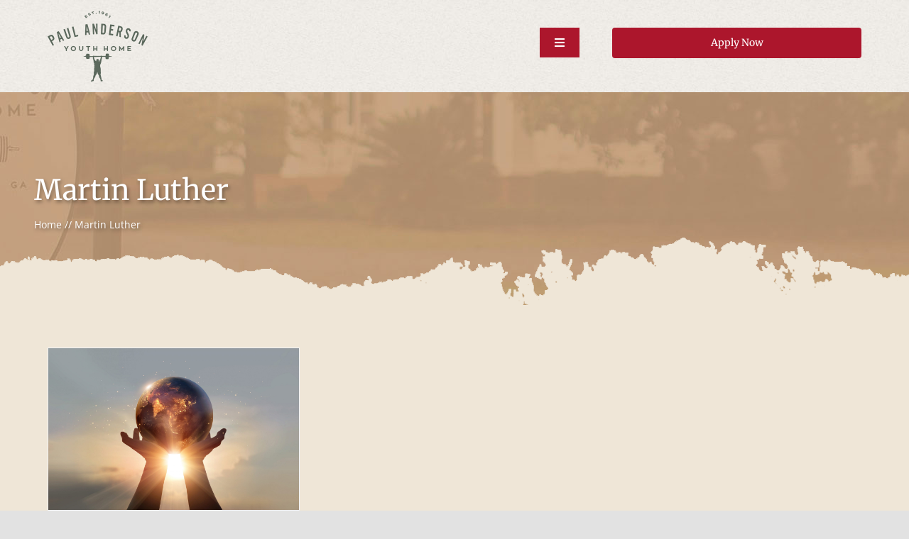

--- FILE ---
content_type: application/javascript; charset=UTF-8
request_url: https://payh.org/cdn-cgi/challenge-platform/h/b/scripts/jsd/d251aa49a8a3/main.js?
body_size: 8599
content:
window._cf_chl_opt={AKGCx8:'b'};~function(G6,bn,bq,bV,bR,bA,bf,bv,G0,G1){G6=s,function(M,L,Gq,G5,b,G){for(Gq={M:310,L:219,b:168,G:363,P:351,i:143,o:225,U:211,I:246,W:218,Z:306},G5=s,b=M();!![];)try{if(G=parseInt(G5(Gq.M))/1*(parseInt(G5(Gq.L))/2)+parseInt(G5(Gq.b))/3+parseInt(G5(Gq.G))/4*(parseInt(G5(Gq.P))/5)+-parseInt(G5(Gq.i))/6+parseInt(G5(Gq.o))/7*(-parseInt(G5(Gq.U))/8)+parseInt(G5(Gq.I))/9*(parseInt(G5(Gq.W))/10)+-parseInt(G5(Gq.Z))/11,G===L)break;else b.push(b.shift())}catch(P){b.push(b.shift())}}(E,776477),bn=this||self,bq=bn[G6(308)],bV=null,bR=by(),bA=function(i6,i5,i4,i2,i0,PT,PS,GZ,L,b,G,P){return i6={M:348,L:372,b:224,G:123},i5={M:125,L:196,b:205,G:377,P:149,i:196,o:283,U:290,I:249,W:176,Z:287,l:212,D:276,j:196,d:377,C:238,k:196,a:130,h:184,N:215,m:196,g:182,e:325,X:282,z:196},i4={M:290,L:370,b:345},i2={M:250},i0={M:345,L:144,b:325,G:239,P:153,i:361,o:153,U:145,I:342,W:287,Z:184,l:152,D:138,j:290,d:184,C:255,k:340,a:290,h:287,N:196,m:249,g:196,e:362,X:239,z:153,n:361,V:342,Y:184,c:305,K:285,Q:203,F:158,x:287,H:362,O:332,y:145,R:346,J:207,A:203,f:235,v:287,B:196,S:249,T:188,E0:287,E1:336,E2:149,E3:314,E4:317,E5:287,E6:338,E7:342,E8:199,E9:215},PT={M:365,L:284,b:290},PS={M:365,L:325},GZ=G6,L={'bOknt':GZ(i6.M),'Mvgzn':function(i,o){return i==o},'IpHgl':function(i,o){return i-o},'PDPLh':function(i,o){return i(o)},'lDejv':function(i,o){return i>o},'pDlLD':function(i,o){return o|i},'UNBXY':function(i,o){return i|o},'ukldA':function(i,o){return o&i},'LrtlE':function(i,o){return i==o},'tXsNl':function(i,o){return i(o)},'dTtAj':function(i,o){return o|i},'YjBat':function(i,o){return i<<o},'EGiDq':function(i,o){return i&o},'yAKsM':function(i,o){return i-o},'sFaev':function(i,o){return i<o},'Qzdqg':function(i,o){return i>o},'zCKCZ':function(i,o){return i|o},'sihla':function(i,o){return i-o},'xudHI':function(i,o){return i-o},'zLRSo':function(i,o){return i(o)},'VZLJA':function(i,o){return i<o},'MxclC':function(i,o){return o|i},'NXSVx':function(i,o){return i==o},'TUmbz':function(i,o){return o==i},'YCXcT':function(i,o){return i(o)},'jKLaM':function(i,o){return i!==o},'cpNuo':GZ(i6.L),'IJYwf':function(i,o){return i(o)},'wHsED':function(i,o){return o==i},'BWJZg':function(i,o){return i(o)},'GMkvX':function(i,o){return i(o)},'fVseq':function(i,o){return i*o},'RcOAV':function(i,o){return o!=i},'MjOXw':function(i,o){return i<o},'RPMoC':function(i,o){return i>o},'nPgak':function(i,o){return i<o},'fEdir':function(i,o){return i<o},'FzszG':function(i,o){return i&o},'nZcbl':function(i,o){return i===o},'BlShA':function(i,o){return i+o}},b=String[GZ(i6.b)],G={'h':function(i,Gl,o,U){return Gl=GZ,o={},o[Gl(PT.M)]=L[Gl(PT.L)],U=o,L[Gl(PT.b)](null,i)?'':G.g(i,6,function(I,GD){return GD=Gl,U[GD(PS.M)][GD(PS.L)](I)})},'g':function(i,o,U,Gj,I,W,Z,D,j,C,N,X,z,V,Y,K,Q,F){if(Gj=GZ,i==null)return'';for(W={},Z={},D='',j=2,C=3,N=2,X=[],z=0,V=0,Y=0;Y<i[Gj(i0.M)];Y+=1)if(Gj(i0.L)!==Gj(i0.L))return![];else if(K=i[Gj(i0.b)](Y),Object[Gj(i0.G)][Gj(i0.P)][Gj(i0.i)](W,K)||(W[K]=C++,Z[K]=!0),Q=D+K,Object[Gj(i0.G)][Gj(i0.o)][Gj(i0.i)](W,Q))D=Q;else{if(Object[Gj(i0.G)][Gj(i0.o)][Gj(i0.i)](Z,D)){if(256>D[Gj(i0.U)](0)){for(I=0;I<N;z<<=1,V==L[Gj(i0.I)](o,1)?(V=0,X[Gj(i0.W)](L[Gj(i0.Z)](U,z)),z=0):V++,I++);for(F=D[Gj(i0.U)](0),I=0;L[Gj(i0.l)](8,I);z=F&1.98|z<<1,o-1==V?(V=0,X[Gj(i0.W)](U(z)),z=0):V++,F>>=1,I++);}else{for(F=1,I=0;I<N;z=L[Gj(i0.D)](z<<1,F),L[Gj(i0.j)](V,o-1)?(V=0,X[Gj(i0.W)](L[Gj(i0.d)](U,z)),z=0):V++,F=0,I++);for(F=D[Gj(i0.U)](0),I=0;16>I;z=L[Gj(i0.C)](z<<1,L[Gj(i0.k)](F,1)),L[Gj(i0.a)](V,o-1)?(V=0,X[Gj(i0.h)](U(z)),z=0):V++,F>>=1,I++);}j--,0==j&&(j=Math[Gj(i0.N)](2,N),N++),delete Z[D]}else for(F=W[D],I=0;I<N;z=F&1.53|z<<1,L[Gj(i0.m)](V,o-1)?(V=0,X[Gj(i0.h)](U(z)),z=0):V++,F>>=1,I++);D=(j--,j==0&&(j=Math[Gj(i0.g)](2,N),N++),W[Q]=C++,L[Gj(i0.e)](String,K))}if(''!==D){if(Object[Gj(i0.X)][Gj(i0.z)][Gj(i0.n)](Z,D)){if(256>D[Gj(i0.U)](0)){for(I=0;I<N;z<<=1,V==L[Gj(i0.V)](o,1)?(V=0,X[Gj(i0.W)](L[Gj(i0.Y)](U,z)),z=0):V++,I++);for(F=D[Gj(i0.U)](0),I=0;8>I;z=L[Gj(i0.c)](L[Gj(i0.K)](z,1),L[Gj(i0.Q)](F,1)),V==L[Gj(i0.F)](o,1)?(V=0,X[Gj(i0.x)](L[Gj(i0.H)](U,z)),z=0):V++,F>>=1,I++);}else{for(F=1,I=0;L[Gj(i0.O)](I,N);z=L[Gj(i0.C)](z<<1,F),V==o-1?(V=0,X[Gj(i0.h)](U(z)),z=0):V++,F=0,I++);for(F=D[Gj(i0.y)](0),I=0;L[Gj(i0.R)](16,I);z=L[Gj(i0.J)](z<<1.27,L[Gj(i0.A)](F,1)),L[Gj(i0.a)](V,L[Gj(i0.f)](o,1))?(V=0,X[Gj(i0.v)](U(z)),z=0):V++,F>>=1,I++);}j--,L[Gj(i0.j)](0,j)&&(j=Math[Gj(i0.B)](2,N),N++),delete Z[D]}else for(F=W[D],I=0;I<N;z=F&1.69|z<<1,L[Gj(i0.S)](V,L[Gj(i0.T)](o,1))?(V=0,X[Gj(i0.E0)](L[Gj(i0.E1)](U,z)),z=0):V++,F>>=1,I++);j--,L[Gj(i0.a)](0,j)&&N++}for(F=2,I=0;L[Gj(i0.E2)](I,N);z=L[Gj(i0.E3)](L[Gj(i0.K)](z,1),F&1),L[Gj(i0.E4)](V,o-1)?(V=0,X[Gj(i0.E5)](U(z)),z=0):V++,F>>=1,I++);for(;;)if(z<<=1,L[Gj(i0.E6)](V,L[Gj(i0.E7)](o,1))){X[Gj(i0.v)](L[Gj(i0.E8)](U,z));break}else V++;return X[Gj(i0.E9)]('')},'j':function(i,i3,Gd,o){return i3={M:295,L:372,b:289,G:210,P:134,i:364,o:327,U:376,I:145},Gd=GZ,o={'cqWpg':function(U,I){return U>=I},'UugIk':function(U,I,Gt){return Gt=s,L[Gt(i2.M)](U,I)}},L[Gd(i4.M)](null,i)?'':L[Gd(i4.L)]('',i)?null:G.i(i[Gd(i4.b)],32768,function(U,GC){if(GC=Gd,L[GC(i3.M)](GC(i3.L),L[GC(i3.b)]))o[GC(i3.G)](i[GC(i3.P)],200)&&o[GC(i3.P)]<300?o[GC(i3.i)](Z,GC(i3.o)):o[GC(i3.i)](l,GC(i3.U)+D[GC(i3.P)]);else return i[GC(i3.I)](U)})},'i':function(i,o,U,Gp,I,W,Z,D,j,C,N,X,z,V,Y,K,F,Q){for(Gp=GZ,I=[],W=4,Z=4,D=3,j=[],X=L[Gp(i5.M)](U,0),z=o,V=1,C=0;3>C;I[C]=C,C+=1);for(Y=0,K=Math[Gp(i5.L)](2,2),N=1;K!=N;Q=X&z,z>>=1,0==z&&(z=o,X=L[Gp(i5.b)](U,V++)),Y|=L[Gp(i5.G)](L[Gp(i5.P)](0,Q)?1:0,N),N<<=1);switch(Y){case 0:for(Y=0,K=Math[Gp(i5.i)](2,8),N=1;L[Gp(i5.o)](N,K);Q=z&X,z>>=1,L[Gp(i5.U)](0,z)&&(z=o,X=U(V++)),Y|=(0<Q?1:0)*N,N<<=1);F=b(Y);break;case 1:for(Y=0,K=Math[Gp(i5.i)](2,16),N=1;N!=K;Q=z&X,z>>=1,L[Gp(i5.I)](0,z)&&(z=o,X=U(V++)),Y|=(L[Gp(i5.W)](0,Q)?1:0)*N,N<<=1);F=L[Gp(i5.b)](b,Y);break;case 2:return''}for(C=I[3]=F,j[Gp(i5.Z)](F);;){if(L[Gp(i5.l)](V,i))return'';for(Y=0,K=Math[Gp(i5.L)](2,D),N=1;K!=N;Q=X&z,z>>=1,L[Gp(i5.U)](0,z)&&(z=o,X=U(V++)),Y|=(L[Gp(i5.D)](0,Q)?1:0)*N,N<<=1);switch(F=Y){case 0:for(Y=0,K=Math[Gp(i5.j)](2,8),N=1;K!=N;Q=X&z,z>>=1,0==z&&(z=o,X=U(V++)),Y|=L[Gp(i5.d)](L[Gp(i5.C)](0,Q)?1:0,N),N<<=1);I[Z++]=b(Y),F=Z-1,W--;break;case 1:for(Y=0,K=Math[Gp(i5.k)](2,16),N=1;K!=N;Q=L[Gp(i5.a)](X,z),z>>=1,z==0&&(z=o,X=U(V++)),Y|=N*(0<Q?1:0),N<<=1);I[Z++]=L[Gp(i5.h)](b,Y),F=Z-1,W--;break;case 2:return j[Gp(i5.N)]('')}if(W==0&&(W=Math[Gp(i5.m)](2,D),D++),I[F])F=I[F];else if(L[Gp(i5.g)](F,Z))F=C+C[Gp(i5.e)](0);else return null;j[Gp(i5.Z)](F),I[Z++]=L[Gp(i5.X)](C,F[Gp(i5.e)](0)),W--,C=F,W==0&&(W=Math[Gp(i5.z)](2,D),D++)}}},P={},P[GZ(i6.G)]=G.h,P}(),bf={},bf[G6(223)]='o',bf[G6(131)]='s',bf[G6(266)]='u',bf[G6(177)]='z',bf[G6(192)]='n',bf[G6(277)]='I',bf[G6(154)]='b',bv=bf,bn[G6(322)]=function(M,L,G,P,ia,ik,ip,Gh,i,U,I,W,Z,D,j){if(ia={M:157,L:237,b:172,G:350,P:302,i:128,o:350,U:302,I:190,W:180,Z:247,l:190,D:180,j:247,d:181,C:318,k:345,a:244,h:237,N:194,m:341,g:343,e:323},ik={M:233,L:164,b:345,G:237,P:135},ip={M:239,L:153,b:361,G:287},Gh=G6,i={'qeVhN':function(C,h){return C<h},'pVQga':function(C,h){return h===C},'MxZPh':function(C,h){return C(h)},'EXvYw':function(C,h,N,g){return C(h,N,g)},'tCuCo':Gh(ia.M),'ZLeBy':function(C,h){return C+h},'qLvdk':function(C,h){return C+h}},i[Gh(ia.L)](null,L)||void 0===L)return P;for(U=i[Gh(ia.b)](bT,L),M[Gh(ia.G)][Gh(ia.P)]&&(U=U[Gh(ia.i)](M[Gh(ia.o)][Gh(ia.U)](L))),U=M[Gh(ia.I)][Gh(ia.W)]&&M[Gh(ia.Z)]?M[Gh(ia.l)][Gh(ia.D)](new M[(Gh(ia.j))](U)):function(C,Gm,N){for(Gm=Gh,C[Gm(ik.M)](),N=0;i[Gm(ik.L)](N,C[Gm(ik.b)]);i[Gm(ik.G)](C[N],C[N+1])?C[Gm(ik.P)](N+1,1):N+=1);return C}(U),I='nAsAaAb'.split('A'),I=I[Gh(ia.d)][Gh(ia.C)](I),W=0;W<U[Gh(ia.k)];Z=U[W],D=i[Gh(ia.a)](bS,M,L,Z),I(D)?(j=i[Gh(ia.h)]('s',D)&&!M[Gh(ia.N)](L[Z]),i[Gh(ia.m)]===G+Z?o(i[Gh(ia.g)](G,Z),D):j||o(i[Gh(ia.g)](G,Z),L[Z])):o(i[Gh(ia.e)](G,Z),D),W++);return P;function o(C,N,GN){GN=Gh,Object[GN(ip.M)][GN(ip.L)][GN(ip.b)](P,N)||(P[N]=[]),P[N][GN(ip.G)](C)}},G0=G6(291)[G6(234)](';'),G1=G0[G6(181)][G6(318)](G0),bn[G6(195)]=function(M,L,im,Gg,G,P,i,o,U){for(im={M:263,L:227,b:345,G:204,P:204,i:227,o:345,U:148,I:286,W:287,Z:226},Gg=G6,G={'AfCNi':function(I,W){return I<W},'gANan':function(I,W){return I(W)}},P=Object[Gg(im.M)](L),i=0;G[Gg(im.L)](i,P[Gg(im.b)]);i++)if(Gg(im.G)===Gg(im.P)){if(o=P[i],'f'===o&&(o='N'),M[o]){for(U=0;G[Gg(im.i)](U,L[P[i]][Gg(im.o)]);-1===M[o][Gg(im.U)](L[P[i]][U])&&(G[Gg(im.I)](G1,L[P[i]][U])||M[o][Gg(im.W)]('o.'+L[P[i]][U])),U++);}else M[o]=L[P[i]][Gg(im.Z)](function(I){return'o.'+I})}else return},G3();function bJ(G,P,PI,GW,i,o,U,I,W,Z,l,D,j){if(PI={M:375,L:349,b:270,G:337,P:251,i:161,o:298,U:298,I:139,W:229,Z:315,l:242,D:221,j:245,d:294,C:360,k:165,a:178,h:140,N:133,m:352,g:242,e:146,X:146,z:155,n:242,V:330,Y:257,c:186,K:163,Q:230,F:174,x:150,H:369,O:123},GW=G6,i={'edZvq':function(d,C){return d(C)},'hCQOX':function(d,C){return d===C},'MdpHF':function(d,C){return d+C},'drJLa':GW(PI.M),'EdNkO':GW(PI.L)},!i[GW(PI.b)](bF,0))return![];U=(o={},o[GW(PI.G)]=G,o[GW(PI.P)]=P,o);try{if(i[GW(PI.i)](GW(PI.o),GW(PI.U)))I=bn[GW(PI.I)],W=i[GW(PI.W)](i[GW(PI.Z)]+bn[GW(PI.l)][GW(PI.D)]+i[GW(PI.j)]+I.r,GW(PI.d)),Z=new bn[(GW(PI.C))](),Z[GW(PI.k)](GW(PI.a),W),Z[GW(PI.h)]=2500,Z[GW(PI.N)]=function(){},l={},l[GW(PI.m)]=bn[GW(PI.g)][GW(PI.m)],l[GW(PI.e)]=bn[GW(PI.g)][GW(PI.X)],l[GW(PI.z)]=bn[GW(PI.n)][GW(PI.z)],l[GW(PI.V)]=bn[GW(PI.g)][GW(PI.Y)],l[GW(PI.c)]=bR,D=l,j={},j[GW(PI.K)]=U,j[GW(PI.Q)]=D,j[GW(PI.F)]=GW(PI.x),Z[GW(PI.H)](bA[GW(PI.O)](j));else return}catch(C){}}function bO(M,L,PG,Pb,PL,PE,P9,GP,b,G,P,i){PG={M:376,L:178,b:127,G:139,P:368,i:242,o:360,U:165,I:374,W:191,Z:375,l:221,D:356,j:216,d:202,C:292,k:316,a:140,h:133,N:122,m:173,g:304,e:304,X:378,z:304,n:216,V:262,Y:369,c:123,K:214},Pb={M:354},PL={M:309,L:259,b:159,G:201,P:134,i:344,o:347,U:142,I:248,W:209,Z:327,l:300,D:258,j:134,d:324,C:331},PE={M:160},P9={M:140},GP=G6,b={'TbfgZ':function(o,U,I){return o(U,I)},'TchFn':function(o,U){return o===U},'gOEFi':function(o,U){return o>=U},'utEBJ':function(o,U){return U===o},'VRRfW':function(o,U){return o+U},'Ssjwu':GP(PG.M),'YmiSb':GP(PG.L),'ZOZim':function(o,U){return o+U},'wTGMO':GP(PG.b),'BdvQS':function(o){return o()}},G=bn[GP(PG.G)],console[GP(PG.P)](bn[GP(PG.i)]),P=new bn[(GP(PG.o))](),P[GP(PG.U)](b[GP(PG.I)],b[GP(PG.W)](GP(PG.Z)+bn[GP(PG.i)][GP(PG.l)]+GP(PG.D),G.r)),G[GP(PG.j)]&&(b[GP(PG.d)]===GP(PG.C)?b[GP(PG.k)](G,P,i):(P[GP(PG.a)]=5e3,P[GP(PG.h)]=function(Gi){Gi=GP,L(Gi(P9.M))})),P[GP(PG.N)]=function(Gu,U,W){if(Gu=GP,U={'zcYGb':function(I,W,Go){return Go=s,b[Go(PE.M)](I,W)},'QDwYB':function(I,W){return I(W)},'Xzyht':Gu(PL.M)},Gu(PL.L)!==Gu(PL.b)){if(b[Gu(PL.G)](P[Gu(PL.P)],200)&&P[Gu(PL.P)]<300){if(b[Gu(PL.i)](Gu(PL.o),Gu(PL.U))){if(W=U(),U[Gu(PL.I)](W,null))return;l=(I&&U[Gu(PL.W)](d,C),D(function(){W()},W*1e3))}else L(Gu(PL.Z))}else L(b[Gu(PL.l)](b[Gu(PL.D)],P[Gu(PL.j)]))}else b[Gu(PL.d)](U[Gu(PL.C)],G)},P[GP(PG.m)]=function(GU){GU=GP,L(GU(Pb.M))},i={'t':bx(),'lhr':bq[GP(PG.g)]&&bq[GP(PG.e)][GP(PG.X)]?bq[GP(PG.z)][GP(PG.X)]:'','api':G[GP(PG.n)]?!![]:![],'c':b[GP(PG.V)](bK),'payload':M},P[GP(PG.Y)](bA[GP(PG.c)](JSON[GP(PG.K)](i)))}function bc(GO,G9,L,b,G,P,o){if(GO={M:311,L:260,b:189,G:139,P:192,i:189,o:179,U:233,I:345,W:135},G9=G6,L={},L[G9(GO.M)]=function(i,o){return o===i},L[G9(GO.L)]=function(i,o){return i+o},L[G9(GO.b)]=function(i,o){return i<o},b=L,G=bn[G9(GO.G)],!G)return null;if(P=G.i,typeof P!==G9(GO.P)||b[G9(GO.i)](P,30)){if(G9(GO.o)===G9(GO.o))return null;else{for(o[G9(GO.U)](),o=0;o<U[G9(GO.I)];b[G9(GO.M)](I[o],W[o+1])?Z[G9(GO.W)](b[G9(GO.L)](o,1),1):o+=1);return l}}return P}function bK(GR,GE,L,b){return GR={M:187,L:187},GE=G6,L={},L[GE(GR.M)]=function(G,P){return G!==P},b=L,b[GE(GR.L)](bc(),null)}function G2(ie,Ge,b,G,P,i,o,U,I,W){b=(ie={M:256,L:147,b:171,G:268,P:335,i:234,o:329,U:313,I:137,W:167,Z:136,l:121,D:197,j:208,d:321,C:312,k:307,a:156,h:329,N:232},Ge=G6,{'GwhDI':Ge(ie.M),'hyHlh':Ge(ie.L),'mCWgf':Ge(ie.b),'zHxlA':function(Z,l,D,j,d){return Z(l,D,j,d)},'VMxSp':Ge(ie.G)});try{for(G=b[Ge(ie.P)][Ge(ie.i)]('|'),P=0;!![];){switch(G[P++]){case'0':bq[Ge(ie.o)][Ge(ie.U)](o);continue;case'1':i=o[Ge(ie.I)];continue;case'2':I=pRIb1(i,o[Ge(ie.W)],'d.',I);continue;case'3':o[Ge(ie.Z)]='-1';continue;case'4':o[Ge(ie.l)]=b[Ge(ie.D)];continue;case'5':I=pRIb1(i,i[Ge(ie.j)]||i[b[Ge(ie.d)]],'n.',I);continue;case'6':I=b[Ge(ie.C)](pRIb1,i,i,'',I);continue;case'7':o=bq[Ge(ie.k)](b[Ge(ie.a)]);continue;case'8':return U={},U.r=I,U.e=null,U;case'9':bq[Ge(ie.h)][Ge(ie.N)](o);continue;case'10':I={};continue}break}}catch(Z){return W={},W.r={},W.e=Z,W}}function bT(L,iZ,Gr,G,P,i){for(iZ={M:326,L:326,b:128,G:263,P:200},Gr=G6,G={},G[Gr(iZ.M)]=function(o,U){return U!==o},P=G,i=[];P[Gr(iZ.L)](null,L);i=i[Gr(iZ.b)](Object[Gr(iZ.G)](L)),L=Object[Gr(iZ.P)](L));return i}function bY(M,GQ,GK,G7,L,b){GQ={M:271,L:357,b:228,G:371,P:231,i:353},GK={M:141},G7=G6,L={'WeBSD':G7(GQ.M),'yLYUI':function(G){return G()},'TYAvS':function(G,P,i){return G(P,i)},'DOYEs':function(G,P,i){return G(P,i)},'QgPhA':G7(GQ.L)},b=L[G7(GQ.b)](G2),L[G7(GQ.G)](bO,b.r,function(G,G8){G8=G7,typeof M===L[G8(GK.M)]&&M(G),bQ()}),b.e&&L[G7(GQ.P)](bJ,L[G7(GQ.i)],b.e)}function bS(M,L,G,iI,Ga,P,i,Z,o){P=(iI={M:271,L:301,b:288,G:264,P:169,i:328,o:287,U:145,I:217,W:213,Z:279,l:339,D:303,j:223,d:265,C:240,k:280,a:254,h:170,N:333,m:236,g:190,e:373},Ga=G6,{'TeTAA':function(U,I){return U<I},'ijUQU':function(U,I){return U<<I},'IivIh':function(U,I){return U|I},'gUuqH':function(U,I){return I==U},'TwzfN':function(U,I){return U-I},'gDjwM':function(U,I){return U(I)},'nFetr':function(U,I){return U&I},'oLYFs':function(U,I){return I==U},'UNuCq':function(U,I){return U*I},'AmhZH':function(U,I){return U===I},'XKjpk':function(U,I){return U==I},'wuYaQ':Ga(iI.M)});try{if(P[Ga(iI.L)](Ga(iI.b),Ga(iI.G))){for(O=1,y=0;P[Ga(iI.P)](R,J);f=P[Ga(iI.i)](i,1)|B,T-1==S?(E0=0,E1[Ga(iI.o)](E2(E3)),E4=0):E5++,E6=0,A++);for(E7=E8[Ga(iI.U)](0),E9=0;16>EE;EM=P[Ga(iI.I)](EL<<1,1.23&Eb),P[Ga(iI.W)](EG,P[Ga(iI.Z)](EP,1))?(Ei=0,Eo[Ga(iI.o)](P[Ga(iI.l)](Eu,EU)),EI=0):EW++,EZ>>=1,Es++);}else i=L[G]}catch(I){return'i'}if(P[Ga(iI.D)](null,i))return i===void 0?'u':'x';if(Ga(iI.j)==typeof i)try{if(Ga(iI.d)!==Ga(iI.C)){if(P[Ga(iI.k)]==typeof i[Ga(iI.a)])return i[Ga(iI.a)](function(){}),'p'}else Z=P[Ga(iI.h)](D,j),o>>=1,P[Ga(iI.N)](0,C)&&(k=L,h=N(m++)),g|=P[Ga(iI.m)](P[Ga(iI.P)](0,Z)?1:0,e),X<<=1}catch(Z){}return M[Ga(iI.g)][Ga(iI.e)](i)?'a':i===M[Ga(iI.g)]?'D':!0===i?'T':i===!1?'F':(o=typeof i,P[Ga(iI.k)]==o?bB(M,i)?'N':'f':bv[o]||'?')}function G3(iF,iQ,ic,GX,M,L,b,G,P){if(iF={M:139,L:198,b:129,G:324,P:273,i:334,o:275,U:324,I:309,W:162,Z:162,l:253},iQ={M:319,L:183,b:193,G:198,P:129,i:253,o:359},ic={M:319,L:132,b:132,G:278,P:355},GX=G6,M={'AQrmY':function(i,o){return o!==i},'GeuGE':function(i){return i()},'QZRWh':function(i,o){return i(o)},'ZIevx':function(i){return i()},'FmoAQ':function(i,o){return o!==i}},L=bn[GX(iF.M)],!L)return;if(!bH())return;if(b=![],G=function(Gz){if(Gz=GX,M[Gz(ic.M)](Gz(ic.L),Gz(ic.b)))return;else if(!b){if(b=!![],!M[Gz(ic.G)](bH))return;M[Gz(ic.P)](bY,function(o){G4(L,o)})}},bq[GX(iF.L)]!==GX(iF.b))G();else if(bn[GX(iF.G)]){if(M[GX(iF.P)](GX(iF.i),GX(iF.o)))bq[GX(iF.U)](GX(iF.I),G);else return G&&P[GX(iF.W)]?i[GX(iF.Z)]():''}else P=bq[GX(iF.l)]||function(){},bq[GX(iF.l)]=function(Gw){Gw=GX,M[Gw(iQ.M)](Gw(iQ.L),Gw(iQ.b))?(P(),bq[Gw(iQ.G)]!==Gw(iQ.P)&&(bq[Gw(iQ.i)]=P,M[Gw(iQ.o)](G))):b(G)}}function E(iO){return iO='sid,edZvq,function,cloudflare-invisible,FmoAQ,postMessage,MpTnR,nPgak,bigint,GeuGE,TwzfN,wuYaQ,floor,BlShA,RcOAV,bOknt,YjBat,gANan,push,ILXnx,cpNuo,Mvgzn,_cf_chl_opt;JJgc4;PJAn2;kJOnV9;IWJi4;OHeaY1;DqMg0;FKmRv9;LpvFx1;cAdz2;PqBHf2;nFZCC5;ddwW5;pRIb1;rxvNi8;RrrrA2;erHi9,aRDdI,Function,/invisible/jsd,jKLaM,error,QNXIQ,RiifJ,now,VRRfW,AmhZH,getOwnPropertyNames,XKjpk,location,dTtAj,5599825ftoKYd,createElement,document,DOMContentLoaded,4qzSlir,gycXQ,zHxlA,removeChild,MxclC,drJLa,TbfgZ,NXSVx,bind,AQrmY,IJxhH,mCWgf,pRIb1,qLvdk,addEventListener,charAt,PLXdK,success,ijUQU,body,pkLOA2,Xzyht,sFaev,oLYFs,zMIRS,GwhDI,zLRSo,AdeF3,TUmbz,gDjwM,ukldA,tCuCo,IpHgl,ZLeBy,utEBJ,length,Qzdqg,neTig,4YkoZhl2gG-XdQJPfaSrU3tIvbpNcMED8Bu5KHzL+OWxV9qFeC6wTAm$sny7ji1R0,/b/ov1/0.9788240590543323:1770049741:7jI9dos9Cy94npZY6JF4Tl07dSlcJ37xoUtex4FZckM/,Object,45MZkMun,CnwA5,QgPhA,xhr-error,QZRWh,/jsd/oneshot/d251aa49a8a3/0.9788240590543323:1770049741:7jI9dos9Cy94npZY6JF4Tl07dSlcJ37xoUtex4FZckM/,error on cf_chl_props,parent,ZIevx,XMLHttpRequest,call,tXsNl,248052GruxOc,UugIk,YbbRd,random,bqWIu,log,send,wHsED,TYAvS,fmdlj,isArray,YmiSb,/cdn-cgi/challenge-platform/h/,http-code:,fVseq,href,style,onload,qbqXrAQ,xbTbe,BWJZg,toString,QVqEB,concat,loading,FzszG,string,DoHBA,ontimeout,status,splice,tabIndex,contentWindow,pDlLD,__CF$cv$params,timeout,WeBSD,wCgeM,2291604WwhzjY,yZgjn,charCodeAt,SSTpq3,display: none,indexOf,VZLJA,jsd,QpyRs,lDejv,hasOwnProperty,boolean,LRmiB4,VMxSp,d.cookie,yAKsM,LwaPU,TchFn,hCQOX,randomUUID,errorInfoObject,qeVhN,open,DVikX,contentDocument,3958404DlEnzn,TeTAA,nFetr,navigator,MxZPh,onerror,source,event,MjOXw,symbol,POST,VeMvu,from,includes,nZcbl,ybxhA,PDPLh,[native code],JBxy9,bCHAP,xudHI,cgRlh,Array,ZOZim,number,BYtmm,isNaN,rxvNi8,pow,hyHlh,readyState,YCXcT,getPrototypeOf,gOEFi,wTGMO,EGiDq,iPXLH,GMkvX,hINkz,zCKCZ,clientInformation,QDwYB,cqWpg,623096uTqoLT,RPMoC,gUuqH,stringify,join,api,IivIh,50zGnLgA,114658CscbwR,detail,AKGCx8,skzSi,object,fromCharCode,105hEyQaM,map,AfCNi,yLYUI,MdpHF,chctx,DOYEs,appendChild,sort,split,sihla,UNuCq,pVQga,fEdir,prototype,fmmCD,KtVXU,_cf_chl_opt,QKpkZ,EXvYw,EdNkO,1312002kfKlYH,Set,zcYGb,LrtlE,IJYwf,TYlZ6,jDMUu,onreadystatechange,catch,UNBXY,7|4|3|9|1|10|6|5|2|0|8,aUjz8,Ssjwu,nNDBC,iWzYn,YLdpG,BdvQS,keys,hWZey,UKSYj,undefined,pKaoo,iframe'.split(','),E=function(){return iO},E()}function bx(GT,Gb,M){return GT={M:139,L:281},Gb=G6,M=bn[Gb(GT.M)],Math[Gb(GT.L)](+atob(M.t))}function bQ(GB,Gv,Gs,M,L){if(GB={M:267,L:243},Gv={M:124},Gs=G6,M={'xbTbe':function(b){return b()},'pKaoo':function(b){return b()},'QKpkZ':function(b,G){return b(G)}},L=M[Gs(GB.M)](bc),null===L)return;bV=(bV&&M[Gs(GB.L)](clearTimeout,bV),setTimeout(function(GM){GM=Gs,M[GM(Gv.M)](bY)},L*1e3))}function bB(L,G,i8,Gk,P,i){return i8={M:367,L:293,b:293,G:239,P:126,i:361,o:148,U:185},Gk=G6,P={},P[Gk(i8.M)]=function(o,U){return o<U},i=P,G instanceof L[Gk(i8.L)]&&i[Gk(i8.M)](0,L[Gk(i8.b)][Gk(i8.G)][Gk(i8.P)][Gk(i8.i)](G)[Gk(i8.o)](Gk(i8.U)))}function by(PP,GI){return PP={M:162},GI=G6,crypto&&crypto[GI(PP.M)]?crypto[GI(PP.M)]():''}function G4(G,P,iH,Gn,i,o,U,I){if(iH={M:206,L:261,b:185,G:151,P:327,i:241,o:272,U:297,I:166,W:222,Z:296,l:216,D:151,j:174,d:269,C:175,k:327,a:358,h:274,N:320,m:297,g:293,e:206,X:239,z:126,n:361,V:148,Y:261,c:174,K:269,Q:220,F:358,x:274},Gn=G6,i={},i[Gn(iH.M)]=function(W,Z){return W<Z},i[Gn(iH.L)]=Gn(iH.b),i[Gn(iH.G)]=Gn(iH.P),i[Gn(iH.i)]=Gn(iH.o),i[Gn(iH.U)]=Gn(iH.I),i[Gn(iH.W)]=Gn(iH.Z),o=i,!G[Gn(iH.l)])return;if(P===o[Gn(iH.D)])U={},U[Gn(iH.j)]=o[Gn(iH.i)],U[Gn(iH.d)]=G.r,U[Gn(iH.C)]=Gn(iH.k),bn[Gn(iH.a)][Gn(iH.h)](U,'*');else if(Gn(iH.N)===o[Gn(iH.m)])return P instanceof i[Gn(iH.g)]&&o[Gn(iH.e)](0,o[Gn(iH.g)][Gn(iH.X)][Gn(iH.z)][Gn(iH.n)](U)[Gn(iH.V)](o[Gn(iH.Y)]));else I={},I[Gn(iH.c)]=o[Gn(iH.i)],I[Gn(iH.K)]=G.r,I[Gn(iH.C)]=o[Gn(iH.W)],I[Gn(iH.Q)]=P,bn[Gn(iH.F)][Gn(iH.x)](I,'*')}function bH(P1,GG,L,b,G,P,i){return P1={M:252,L:281,b:299,G:252},GG=G6,L={},L[GG(P1.M)]=function(o,U){return o>U},b=L,G=3600,P=bx(),i=Math[GG(P1.L)](Date[GG(P1.b)]()/1e3),b[GG(P1.G)](i-P,G)?![]:!![]}function bF(M,GS,GL){return GS={M:366},GL=G6,Math[GL(GS.M)]()<M}function s(M,L,b,G){return M=M-121,b=E(),G=b[M],G}}()